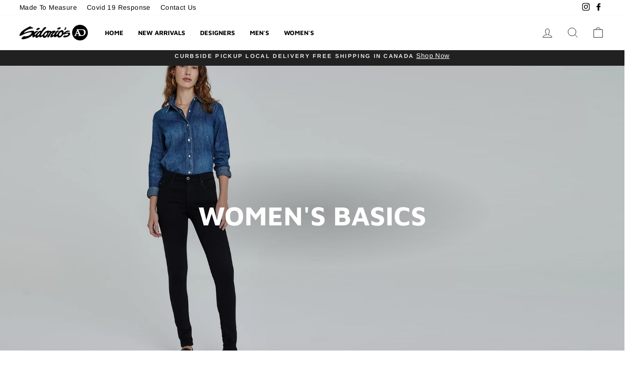

--- FILE ---
content_type: text/plain
request_url: https://www.google-analytics.com/j/collect?v=1&_v=j102&a=1330113950&t=pageview&_s=1&dl=https%3A%2F%2Fsidoniosformen.com%2Fcollections%2Fwomens-basics%3Fpage%3D2&ul=en-us%40posix&dt=Women%27s%20Basics%20%E2%80%93%20Page%202%20%E2%80%93%20Sidonio%27s%20for%20Men%2FArt%20of%20Denim&sr=1280x720&vp=1280x720&_u=YADAAEABAAAAACAAI~&jid=1273023996&gjid=1738932677&cid=1322902486.1768933403&tid=UA-147033308-1&_gid=2119490614.1768933404&_r=1&_slc=1&gtm=45He61f0n81MJ3XMGDv812826636za200zd812826636&gcd=13l3l3l3l1l1&dma=0&tag_exp=103116026~103200004~104527907~104528500~104684208~104684211~105391253~115616985~115938466~115938468~117041588&z=258915849
body_size: -452
content:
2,cG-LE0MPSEZ1Y